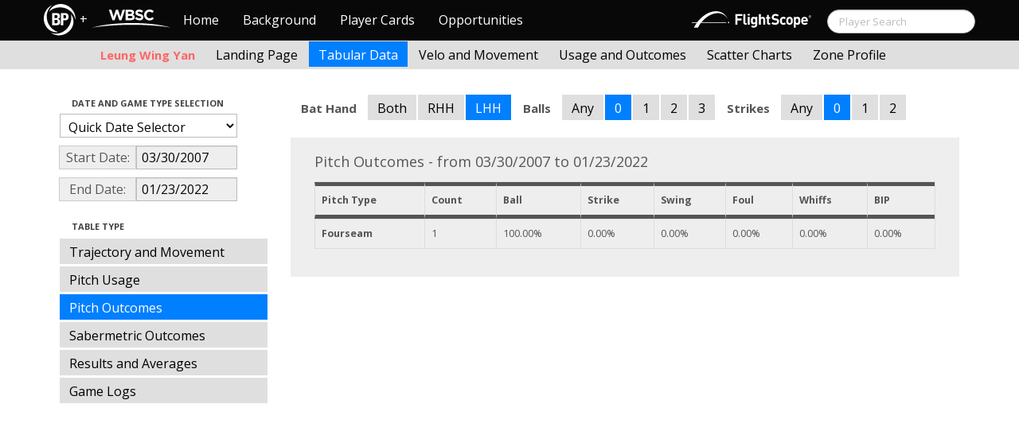

--- FILE ---
content_type: text/html; charset=UTF-8
request_url: http://wbwc.baseballprospectus.com/tabs.php?player=E94F6DCA-6CF3-4583-81AC-DAAF8930914D&p_hand=-1&ppos=-1&cn=200&compType=none&gFilt=&time=game&minmax=ci&var=po&s_type=2&startDate=03/30/2007&endDate=01/23/2022&balls=0&strikes=0&b_hand=L
body_size: 20601
content:

<!doctype html>
<html>

  <head>
    <title>Women's Baseball</title>
    <meta name="viewport" content="width=device-width, initial-scale=1">
    <meta content="text/html; charset=UTF-8" http-equiv="Content-Type">
    <link rel="stylesheet" href="css/cosmo-min.test.css">
    <link rel="stylesheet" href="css/datepicker.css">
    <script src="js/jquery-min.js"></script>
 	<script src="js/jquery.smooth-scroll.min.js"></script>
    <script src="js/bootstrap.min.js"></script>
    <script src="js/bootstrap-datepicker.js"></script>
    <script src="js/bootswatch.js"></script>
    <script>
	 $(function() {
			$("#startDate").datepicker({
						 "startView": 'decade',
						 "autoclose": true,
						 "todayBtn": true,
					})
			.on('hide', function(ev){
				var x=ev.format();
				window.location = 'tabs.php?player=E94F6DCA-6CF3-4583-81AC-DAAF8930914D&p_hand=-1&ppos=-1&cn=200&compType=none&risp=0&1b=0&2b=0&3b=0&rType=perc&gFilt=&time=game&minmax=ci&var=po&s_type=2&endDate=01/23/2022&startDate=' + x.toString();
			});

			$("#endDate").datepicker(
					{
						 "startView": 'decade',
						 defaultDate: "+0d",
						 "autoclose": true,
						 "todayBtn": true
					})
			 .on('hide', function(ev){
				var x=ev.format();
				window.location = 'tabs.php?player=E94F6DCA-6CF3-4583-81AC-DAAF8930914D&p_hand=-1&ppos=-1&cn=200&compType=none&risp=0&1b=0&2b=0&3b=0&rType=perc&gFilt=&time=game&minmax=ci&var=po&s_type=2&startDate=03/30/2007&endDate=' + x.toString();
			});
	});
    </script>
    <script type="text/javascript">

	  var _gaq = _gaq || [];
	  _gaq.push(['_setAccount', 'UA-105198-4']);
	  _gaq.push(['_trackPageview']);

	  (function() {
	    var ga = document.createElement('script'); ga.type = 'text/javascript'; ga.async = true;
	    ga.src = ('https:' == document.location.protocol ? 'https://ssl' : 'http://www') + '.google-analytics.com/ga.js';
	    var s = document.getElementsByTagName('script')[0]; s.parentNode.insertBefore(ga, s);
	  })();

</script>
  </head>

  <body class="preview" id="top" data-spy="scroll" data-target=".subnav" data-offset="80">

<div class="container">
 <div class="navbar-float">
 	<a href="http://wbwc.baseballprospectus.com"><img src=img/bbb.png  style="max-height:50px"></a>
 </div>
</div>

 
 <!-- Navbar


	<head>
    <title>Women's Baseball</title>
    <meta name="viewport" content="width=device-width, initial-scale=1">
    <meta content="text/html; charset=UTF-8" http-equiv="Content-Type">
    <link rel="stylesheet" href="css/cosmo-min.test.css">
    <link rel="stylesheet" href="css/datepicker.css">
    <link rel="stylesheet" href="css/formbox_style.css">
	<link rel="stylesheet" type="text/css" href="css/jquery.multiselect.css" />

	<script src="http://code.jquery.com/jquery-1.9.1.js"></script>
	<script src="http://code.jquery.com/ui/1.10.2/jquery-ui.js"></script>
 	<script src="js/jquery.smooth-scroll.min.js"></script>
    <script src="js/bootstrap.min.js"></script>
    <script src="js/bootswatch.js"></script>
	<script type="text/javascript" src="js/jquery.multiselect.js"></script>

 	<link rel="stylesheet" type="text/css" href="http://ajax.googleapis.com/ajax/libs/jqueryui/1.7.2/themes/flick/jquery-ui.css" />


    <style>

    	.credit{

    		height: 150px;

    	}
        .typeahead {
            z-index: 2500;
            width: 275px;
            padding: 1px 1px 1px 1px;
        }
        .typeahead + .dropdown-menu .active > a,
        .typeahead + .dropdown-menu .active > a:hover {
            color: #ffffff;
            background-color: #DFDFDF;
            background-image: -moz-linear-gradient(top, #DFDFDF, #C2C2C2);
            background-image: -webkit-gradient(linear, 0 0, 0 100%, from(#DFDFDF), to(#C2C2C2));
            background-image: -webkit-linear-gradient(top, #DFDFDF, #C2C2C2);
            background-image: -o-linear-gradient(top, #DFDFDF, #C2C2C2);
            background-image: linear-gradient(to bottom, #DFDFDF, #C2C2C2);
            filter: progid:DXImageTransform.Microsoft.gradient(startColorstr='#DFDFDF', endColorstr='#C2C2C2', GradientType=0);
        }

	    .dashcell {
	    	width: 270px;
	    	background-color: rgb(238, 238, 238);
	    	vertical-align:top;
	    }
	     #ui-datepicker-div { display: none; }
    </style>


    <script>
        $.fn.typeahead.Constructor.prototype.render = function (items) {

        var that = this;

        items = $(items).map(function (i, item) {
          i = $(that.options.item).attr('data-value', item);
          i.find('a').html(that.highlighter(item));
          return i[0];
        });

        this.$menu.html(items);
        return this;
        };
	 $(function() {
            $('.typeahead').typeahead({
                minLength: 3,
                source: function (query, process) {
                    $.ajax({
                        url: 'ajax/getPlayer.php',
                        type: 'get',
                        data: { query: query },
                        dataType: 'json',
                        success: function (result)
                        {
                            var resultList = result.map(function (item) {
                                var aItem = { id: item.id, name: item.label, pos: item.pos, hc: item.hit_count, pc: item.pitch_count };
                                return JSON.stringify(aItem);
                            });
                            return process(resultList);
                        }
                    });
                },
                matcher: function (obj) {
                        var item = JSON.parse(obj);
                        return ~item.name;
                    },
                highlighter: function (obj) {
                     var item = JSON.parse(obj);
                     return item.name;
                 },
                updater: function (obj) {
                        if (obj == undefined)
                        {
                            document.getElementById("search").submit();
                        }
                        else
                        {
                            var item = JSON.parse(obj);
                            if (item.pos == 'P')
                            {
                                window.location = 'http://wbwc.baseballprospectus.com/landing.php?player=' + item.id;
                            }
                            else
                            {
                                window.location = 'http://wbwc.baseballprospectus.com/h_landing.php?player=' + item.id;
                            }
                        }

                        return item.name;
                    }
            });
        });


    </script>

<!-- Global site tag (gtag.js) - Google Analytics -->
<script async src="https://www.googletagmanager.com/gtag/js?id=UA-304620-15"></script>
<script>
  window.dataLayer = window.dataLayer || [];
  function gtag(){dataLayer.push(arguments);}
  gtag('js', new Date());

  gtag('config', 'UA-304620-15');
</script>


	<script src="js/formbox.js"></script>
  </head>

  <body class="preview" id="top" data-spy="scroll" data-target=".subnav" data-offset="80">

<div class="container">
 <div class="navbar-float">
 	<a href="http://wbwc.baseballprospectus.com"><img src=img/BP-icon.svg style="max-height:50px"></a>
 </div>
</div>

  <!-- Navbar

    ================================================== -->
<div class="navbar navbar-fixed-top">
   <div class="navbar-inner">
     <div class="container">
             
         <a class="btn btn-navbar" data-toggle="collapse" data-target=".nav-collapse">
         <span class="icon-bar"></span>
         <span class="icon-bar"></span>
         <span class="icon-bar"></span>
       </a>
       <div class="nav-collapse collapse" id="main-menu">
           <a href="http://wbwc.baseballprospectus.com/" class="navbar-brand pull-left" style="width: 40px; display: inline-block; margin-top: 5px;"><img src="img/BP-icon.svg" style=""></a><span class="navbar-brand pull-left" style="width: 20px; line-height: 49px; display: inline-block; color: #FFFFFF; text-align: center;">+</span>
           
           <a href="http://wbwc.baseballprospectus.com/" class="navbar-brand pull-left" style="width: 100px;display: inline-block;margin-top: 12px;"><img src="img/wbsc-logo.svg"></a>
           <ul class="nav" id="main-menu-left">
          <li class=""><a href="index.php">Home</a></li>
          <li "=""><a href="about.php">Background</a></li>
          <li><a href="pc_splash.php">Player Cards</a></li>
          <li><a href="opps.php">Opportunities</a></li>
          
        </ul>
        <form class="navbar-search pull-right" action="../search.php" method="get" id="search">
            <input type="text" id="name" class="search-query span2 typeahead" placeholder="Player Search" name="name" autocomplete="off">
        </form>
        <ul class="nav pull-right" id="main-menu-right">
          <li>
                <a href="https://baseball.flightscope.com/" style="padding:10px 20px 0;"><img src="img/flightscope.svg" style="width: 150px;"></a>
          </li>
        </ul>
       </div>
     </div>
   </div>
 </div> 




    <div class="container">


<!-- Masthead
================================================== -->
<header class="jumbotron subhead" id="overview">
  <div class="subnav navbar-fixed-top" style="height: 37px">
	<div class="container">
		<ul class="nav nav-pills">
		  <li class=first-nav><b style="color: #ff6666">Leung Wing Yan</b></li>
              <li >
                <a href="landing.php?player=E94F6DCA-6CF3-4583-81AC-DAAF8930914D&gFilt=&time=game&startDate=03/30/2007&endDate=01/23/2022&s_type=2">Landing Page</a>
              </li>
              <li class="active">
                <a href="tabs.php?player=E94F6DCA-6CF3-4583-81AC-DAAF8930914D&gFilt=&time=game&startDate=03/30/2007&endDate=01/23/2022&s_type=2">Tabular Data</a>
              </li>
              <li>
                <a href="velo.php?player=E94F6DCA-6CF3-4583-81AC-DAAF8930914D&gFilt=&time=game&startDate=03/30/2007&endDate=01/23/2022&s_type=2">Velo and Movement</a>
              </li>
              <li>
                <a href="outcome.php?player=E94F6DCA-6CF3-4583-81AC-DAAF8930914D&gFilt=&time=game&startDate=03/30/2007&endDate=01/23/2022&s_type=2">Usage and Outcomes</a>
              </li>
              <li>
                <a href="scatter.php?player=E94F6DCA-6CF3-4583-81AC-DAAF8930914D&gFilt=&time=game&startDate=03/30/2007&endDate=01/23/2022">Scatter Charts</a>
              </li>
			  <li>
                <a href="profile.php?player=E94F6DCA-6CF3-4583-81AC-DAAF8930914D&b_hand=L&gFilt=&pFilt=&time=game&startDate=03/30/2007&endDate=01/23/2022&s_type=2">Zone Profile</a>
              </li>			  			  
            </ul>

		</ul>
	</div>
  </div>
</header>

<div class="container" style="height:80px">

</div>
    <div class="container-fluid">
      <div class="row-fluid">
        <div class="span3">
          <ul class="nav  nav-pills nav-stacked">
            <li class="nav-header">Date and Game Type Selection
              <br>
            </li>

                        	<li>
			            	<select class="game-select" id="ySel">
			            		<option>Quick Date Selector</option>
			            		<option value="at">All Time</option>
																	<option value=2026>2026 Season</option>
																	<option value=2025>2025 Season</option>
																	<option value=2024>2024 Season</option>
																	<option value=2023>2023 Season</option>
																	<option value=2022>2022 Season</option>
																	<option value=2021>2021 Season</option>
																	<option value=2020>2020 Season</option>
																	<option value=2019>2019 Season</option>
																	<option value=2018>2018 Season</option>
																	<option value=2017>2017 Season</option>
																	<option value=2016>2016 Season</option>
																	<option value=2015>2015 Season</option>
																	<option value=2014>2014 Season</option>
																	<option value=2013>2013 Season</option>
																	<option value=2012>2012 Season</option>
																	<option value=2011>2011 Season</option>
																	<option value=2010>2010 Season</option>
																	<option value=2009>2009 Season</option>
																	<option value=2008>2008 Season</option>
																	<option value=2007>2007 Season</option>
											            	</select>


							  <script>
									$('#ySel').on('change', function () {
									  var sd = $(this).val(); // get selected value
									  var ed = parseInt(sd)+1;
									  if(sd=="at"){
									      window.location = "tabs.php?player=E94F6DCA-6CF3-4583-81AC-DAAF8930914D&p_hand=-1&ppos=-1&cn=200&compType=none&risp=0&1b=0&2b=0&3b=0&rType=perc&balls=0&strikes=0&b_hand=L&time=game&minmax=ci&var=po&s_type=2&gFilt=&startDate=&endDate="; // redirect
									  }
									  else if (sd) { // require a URL
										  window.location = "tabs.php?player=E94F6DCA-6CF3-4583-81AC-DAAF8930914D&p_hand=-1&ppos=-1&cn=200&compType=none&risp=0&1b=0&2b=0&3b=0&rType=perc&balls=0&strikes=0&b_hand=L&time=game&minmax=ci&var=po&s_type=2&gFilt=&startDate=01/01/" + sd + "&endDate=01/01/" + ed; // redirect
									  }
									  return false;
									});
							  </script>


            	</li>


				<li>
					<div class="input-append date">
						 <span class="add-on" style="width:85px;">Start Date:</span>
						 <input class="span6" id="startDate" type="text" readonly="readonly" name="date" value="03/30/2007">
					</div>
				</li>
				<li>
					<div class="input-append date">
						 <span class="add-on" style="width:85px;">End Date:</span>
						 <input class="span6" id="endDate" type="text" readonly="readonly" name="date" value="01/23/2022">
					</div>
				</li>


				<li>
				  
				  <script>
						$('#gFilt').on('change', function () {
						  var url = $(this).val(); // get selected value
						  if (url) { // require a URL
							  window.location = "tabs.php?player=E94F6DCA-6CF3-4583-81AC-DAAF8930914D&p_hand=-1&ppos=-1&cn=200&compType=none&risp=0&1b=0&2b=0&3b=0&rType=perc&time=game&minmax=ci&var=po&s_type=2&startDate=03/30/2007&endDate=01/23/2022&gFilt=" + url; // redirect
						  }
						  return false;
						});
				  </script>




		        </li>

            <li class="nav-header">Table Type
              <br>
            </li>


            <li >
              <a href="tabs.php?player=E94F6DCA-6CF3-4583-81AC-DAAF8930914D&p_hand=-1&ppos=-1&cn=200&gFilt=&time=game&minmax=ci&var=traj&s_type=2&startDate=03/30/2007&endDate=01/23/2022&balls=0&strikes=0&b_hand=L">Trajectory and Movement</a>
            </li>


            <li >
              <a href="tabs.php?player=E94F6DCA-6CF3-4583-81AC-DAAF8930914D&p_hand=-1&ppos=-1&cn=200&gFilt=&time=game&minmax=ci&var=usage&s_type=2&startDate=03/30/2007&endDate=01/23/2022&balls=0&strikes=0&b_hand=L">Pitch Usage</a>
            </li>

            <li  class=active >
              <a href="tabs.php?player=E94F6DCA-6CF3-4583-81AC-DAAF8930914D&p_hand=-1&ppos=-1&cn=200&gFilt=&time=game&minmax=ci&var=po&s_type=2&startDate=03/30/2007&endDate=01/23/2022&balls=0&strikes=0&b_hand=L">Pitch Outcomes</a>
            </li>


             <li >
               <a href="tabs.php?player=E94F6DCA-6CF3-4583-81AC-DAAF8930914D&p_hand=-1&ppos=-1&cn=200&gFilt=&time=game&minmax=ci&var=so&s_type=2&startDate=03/30/2007&endDate=01/23/2022&balls=0&strikes=0&b_hand=L">Sabermetric Outcomes</a>
            </li>

            <li >
              <a href="tabs.php?player=E94F6DCA-6CF3-4583-81AC-DAAF8930914D&p_hand=-1&ppos=-1&cn=200&gFilt=&time=game&minmax=ci&var=ra&s_type=2&startDate=03/30/2007&endDate=01/23/2022&balls=0&strikes=0&b_hand=L">Results and Averages</a>
            </li>

            <li >
              <a href="tabs.php?player=E94F6DCA-6CF3-4583-81AC-DAAF8930914D&p_hand=-1&ppos=-1&cn=200&compType=none&gFilt=&time=game&minmax=ci&var=gl&s_type=2&startDate=03/30/2007&endDate=01/23/2022&balls=0&strikes=0&b_hand=L">Game Logs</a>
            </li>


			




          </ul>
        </div>
        <div class="span9">

          		  <ul class="nav nav-pills">
		  	<li><b>Bat Hand</b></li>
			<li >
			  <a href="tabs.php?player=E94F6DCA-6CF3-4583-81AC-DAAF8930914D&p_hand=-1&ppos=-1&cn=200&compType=none&gFilt=&time=game&minmax=ci&var=po&s_type=2&startDate=03/30/2007&endDate=01/23/2022&balls=0&strikes=0&b_hand=-1">Both</a>
			</li>
			<li >
			  <a href="tabs.php?player=E94F6DCA-6CF3-4583-81AC-DAAF8930914D&p_hand=-1&ppos=-1&cn=200&compType=none&gFilt=&time=game&minmax=ci&var=po&s_type=2&startDate=03/30/2007&endDate=01/23/2022&balls=0&strikes=0&b_hand=R">RHH</a>
			</li>
			<li  class=active >
			  <a href="tabs.php?player=E94F6DCA-6CF3-4583-81AC-DAAF8930914D&p_hand=-1&ppos=-1&cn=200&compType=none&gFilt=&time=game&minmax=ci&var=po&s_type=2&startDate=03/30/2007&endDate=01/23/2022&balls=0&strikes=0&b_hand=L">LHH</a>
			</li>
		  	<li><b>Balls</b></li>
			<li >
			  <a href="tabs.php?player=E94F6DCA-6CF3-4583-81AC-DAAF8930914D&p_hand=-1&ppos=-1&cn=200&compType=none&gFilt=&time=game&minmax=ci&var=po&s_type=2&startDate=03/30/2007&endDate=01/23/2022&balls=-1&strikes=0&b_hand=L">Any</a>
			</li>
			<li  class=active >
			  <a href="tabs.php?player=E94F6DCA-6CF3-4583-81AC-DAAF8930914D&p_hand=-1&ppos=-1&cn=200&compType=none&gFilt=&time=game&minmax=ci&var=po&s_type=2&startDate=03/30/2007&endDate=01/23/2022&balls=0&strikes=0&b_hand=L">0</a>
			</li>
			<li >
			  <a href="tabs.php?player=E94F6DCA-6CF3-4583-81AC-DAAF8930914D&p_hand=-1&ppos=-1&cn=200&compType=none&gFilt=&time=game&minmax=ci&var=po&s_type=2&startDate=03/30/2007&endDate=01/23/2022&balls=1&strikes=0&b_hand=L">1</a>
			</li>
			<li >
			  <a href="tabs.php?player=E94F6DCA-6CF3-4583-81AC-DAAF8930914D&p_hand=-1&ppos=-1&cn=200&compType=none&gFilt=&time=game&minmax=ci&var=po&s_type=2&startDate=03/30/2007&endDate=01/23/2022&balls=2&strikes=0&b_hand=L">2</a>
			</li>
			<li >
			  <a href="tabs.php?player=E94F6DCA-6CF3-4583-81AC-DAAF8930914D&p_hand=-1&ppos=-1&cn=200&compType=none&gFilt=&time=game&minmax=ci&var=po&s_type=2&startDate=03/30/2007&endDate=01/23/2022&balls=3&strikes=0&b_hand=L">3</a>
			</li>

		  	<li><b>Strikes</b></li>
			<li >
			  <a href="tabs.php?player=E94F6DCA-6CF3-4583-81AC-DAAF8930914D&p_hand=-1&ppos=-1&cn=200&compType=none&gFilt=&time=game&minmax=ci&var=po&s_type=2&startDate=03/30/2007&endDate=01/23/2022&balls=0&strikes=-1&b_hand=L">Any</a>
			</li>
			<li  class=active >
			  <a href="tabs.php?player=E94F6DCA-6CF3-4583-81AC-DAAF8930914D&p_hand=-1&ppos=-1&cn=200&compType=none&gFilt=&time=game&minmax=ci&var=po&s_type=2&startDate=03/30/2007&endDate=01/23/2022&balls=0&strikes=0&b_hand=L">0</a>
			</li>
			<li >
			  <a href="tabs.php?player=E94F6DCA-6CF3-4583-81AC-DAAF8930914D&p_hand=-1&ppos=-1&cn=200&compType=none&gFilt=&time=game&minmax=ci&var=po&s_type=2&startDate=03/30/2007&endDate=01/23/2022&balls=0&strikes=1&b_hand=L">1</a>
			</li>
			<li >
			  <a href="tabs.php?player=E94F6DCA-6CF3-4583-81AC-DAAF8930914D&p_hand=-1&ppos=-1&cn=200&compType=none&gFilt=&time=game&minmax=ci&var=po&s_type=2&startDate=03/30/2007&endDate=01/23/2022&balls=0&strikes=2&b_hand=L">2</a>
			</li>
		  </ul>

		  
		  
		  


          <div class="hero-unit">
			<div class="container" style="width: 780px">
				<p>
	        	    	        	    	        	    

Pitch Outcomes - from 03/30/2007 to 01/23/2022<table class="table table-striped table-hover table-bordered" cellspacing="0" style="font-size:70%">

  <thead>
	<tr>
	  <th style="border-bottom:thick solid; border-top: thick solid;">Pitch Type</th>
	  <th style="border-bottom:thick solid; border-top: thick solid;">Count</th>
	  <th style="border-bottom:thick solid; border-top: thick solid;">Ball</th>
	  <th style="border-bottom:thick solid; border-top: thick solid;">Strike</th>
	  <th style="border-bottom:thick solid; border-top: thick solid;">Swing</th>
	  <th style="border-bottom:thick solid; border-top: thick solid;">Foul</th>
	  <th style="border-bottom:thick solid; border-top: thick solid;">Whiffs</th>
	  <th style="border-bottom:thick solid; border-top: thick solid;">BIP</th>
	</tr>
<tr><td style="text-weight: bold;"><b>Fourseam</b></td><td>1</td><td>100.00%</td><td>0.00%</td><td>0.00%</td><td>0.00%</td><td>0.00%</td><td>0.00%</td></tr>
	</tr>
</thead>

<tr>


</table>	        	    	        	    	        	    	        	    	        	    						        	    
	            </p>
            </div>

          </div>
      </div>
    </div>



  </body>

</html>



